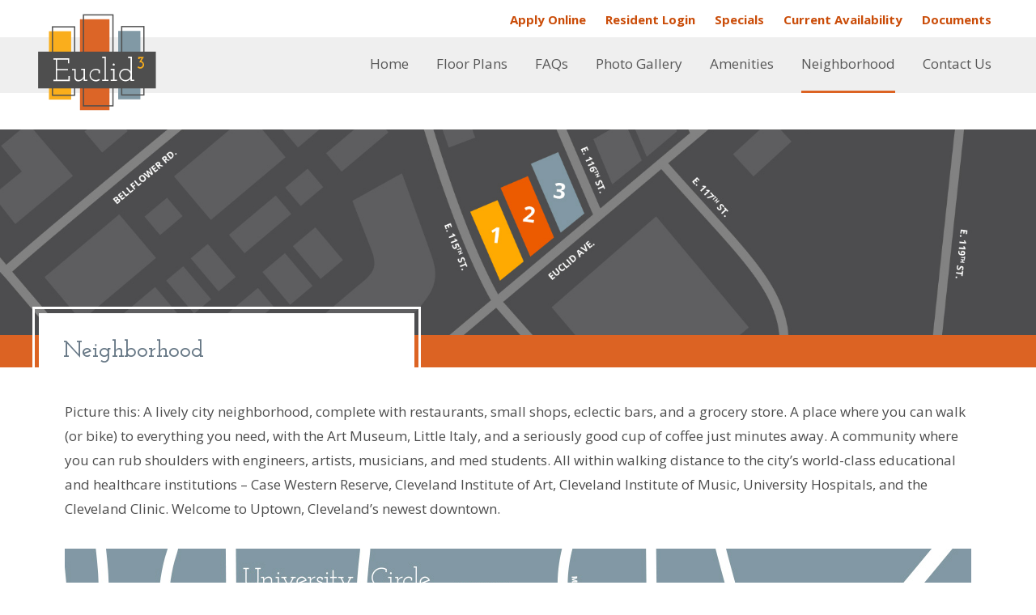

--- FILE ---
content_type: text/html; charset=UTF-8
request_url: https://euclid3.com/neighborhood/
body_size: 7087
content:
<!DOCTYPE html>
<html dir="ltr" lang="en-US">
<head>
<meta charset="UTF-8">
<meta name="viewport" content="width=device-width, initial-scale=1">
<link rel="stylesheet" media="print" onload="this.onload=null;this.media='all';" id="ao_optimized_gfonts" href="https://fonts.googleapis.com/css?family=Josefin+Slab:600%7COpen+Sans:400,700&amp;display=swap"><link rel="profile" href="http://gmpg.org/xfn/11">



<meta name="theme-color" content="#dc6324" />

<!-- Global site tag (gtag.js) - Google Analytics -->
<script async src="https://www.googletagmanager.com/gtag/js?id=UA-134295385-1"></script>
<script>
  window.dataLayer = window.dataLayer || [];
  function gtag(){dataLayer.push(arguments);}
  gtag('js', new Date());

  gtag('config', 'UA-134295385-1');
</script>

<link media="all" href="https://euclid3.com/wp-content/cache/autoptimize/css/autoptimize_2b4ee74f2fe72aad4ed0abafdca8c669.css" rel="stylesheet"><title>Apartments Near Cleveland Clinic, CWRU &amp; More | Euclid3</title>
	
	
		<!-- All in One SEO 4.7.9.1 - aioseo.com -->
	<meta name="description" content="Our apartments boast high-end amenities steps away from a bustling neighborhood, restaurants, small shops, museums and more. Explore the University Circle Neighborhood." />
	<meta name="robots" content="max-snippet:-1, max-image-preview:large, max-video-preview:-1" />
	<link rel="canonical" href="https://euclid3.com/neighborhood/" />
	<meta name="generator" content="All in One SEO (AIOSEO) 4.7.9.1" />
		<meta name="google" content="nositelinkssearchbox" />
		<script type="application/ld+json" class="aioseo-schema">
			{"@context":"https:\/\/schema.org","@graph":[{"@type":"BreadcrumbList","@id":"https:\/\/euclid3.com\/neighborhood\/#breadcrumblist","itemListElement":[{"@type":"ListItem","@id":"https:\/\/euclid3.com\/#listItem","position":1,"name":"Home","item":"https:\/\/euclid3.com\/","nextItem":{"@type":"ListItem","@id":"https:\/\/euclid3.com\/neighborhood\/#listItem","name":"Neighborhood"}},{"@type":"ListItem","@id":"https:\/\/euclid3.com\/neighborhood\/#listItem","position":2,"name":"Neighborhood","previousItem":{"@type":"ListItem","@id":"https:\/\/euclid3.com\/#listItem","name":"Home"}}]},{"@type":"Organization","@id":"https:\/\/euclid3.com\/#organization","name":"Euclid3","description":"Fully-Furnished Apartments in University Circle","url":"https:\/\/euclid3.com\/"},{"@type":"WebPage","@id":"https:\/\/euclid3.com\/neighborhood\/#webpage","url":"https:\/\/euclid3.com\/neighborhood\/","name":"Apartments Near Cleveland Clinic, CWRU & More | Euclid3","description":"Our apartments boast high-end amenities steps away from a bustling neighborhood, restaurants, small shops, museums and more. Explore the University Circle Neighborhood.","inLanguage":"en-US","isPartOf":{"@id":"https:\/\/euclid3.com\/#website"},"breadcrumb":{"@id":"https:\/\/euclid3.com\/neighborhood\/#breadcrumblist"},"image":{"@type":"ImageObject","url":"https:\/\/euclid3.com\/wp-content\/uploads\/2021\/07\/EUC-map-header.jpg","@id":"https:\/\/euclid3.com\/neighborhood\/#mainImage","width":1800,"height":394},"primaryImageOfPage":{"@id":"https:\/\/euclid3.com\/neighborhood\/#mainImage"},"datePublished":"2018-12-04T20:47:28-04:00","dateModified":"2021-07-30T16:41:02-04:00"},{"@type":"WebSite","@id":"https:\/\/euclid3.com\/#website","url":"https:\/\/euclid3.com\/","name":"Euclid3","description":"Fully-Furnished Apartments in University Circle","inLanguage":"en-US","publisher":{"@id":"https:\/\/euclid3.com\/#organization"}}]}
		</script>
		<!-- All in One SEO -->

<link rel='dns-prefetch' href='//www.google.com' />
<link href='https://fonts.gstatic.com' crossorigin='anonymous' rel='preconnect' />
<link rel="alternate" type="application/rss+xml" title="Euclid3 &raquo; Feed" href="https://euclid3.com/feed/" />
<link rel="alternate" type="application/rss+xml" title="Euclid3 &raquo; Comments Feed" href="https://euclid3.com/comments/feed/" />
<script type="text/javascript">
/* <![CDATA[ */
window._wpemojiSettings = {"baseUrl":"https:\/\/s.w.org\/images\/core\/emoji\/16.0.1\/72x72\/","ext":".png","svgUrl":"https:\/\/s.w.org\/images\/core\/emoji\/16.0.1\/svg\/","svgExt":".svg","source":{"concatemoji":"https:\/\/euclid3.com\/wp-includes\/js\/wp-emoji-release.min.js?ver=6.8.3"}};
/*! This file is auto-generated */
!function(s,n){var o,i,e;function c(e){try{var t={supportTests:e,timestamp:(new Date).valueOf()};sessionStorage.setItem(o,JSON.stringify(t))}catch(e){}}function p(e,t,n){e.clearRect(0,0,e.canvas.width,e.canvas.height),e.fillText(t,0,0);var t=new Uint32Array(e.getImageData(0,0,e.canvas.width,e.canvas.height).data),a=(e.clearRect(0,0,e.canvas.width,e.canvas.height),e.fillText(n,0,0),new Uint32Array(e.getImageData(0,0,e.canvas.width,e.canvas.height).data));return t.every(function(e,t){return e===a[t]})}function u(e,t){e.clearRect(0,0,e.canvas.width,e.canvas.height),e.fillText(t,0,0);for(var n=e.getImageData(16,16,1,1),a=0;a<n.data.length;a++)if(0!==n.data[a])return!1;return!0}function f(e,t,n,a){switch(t){case"flag":return n(e,"\ud83c\udff3\ufe0f\u200d\u26a7\ufe0f","\ud83c\udff3\ufe0f\u200b\u26a7\ufe0f")?!1:!n(e,"\ud83c\udde8\ud83c\uddf6","\ud83c\udde8\u200b\ud83c\uddf6")&&!n(e,"\ud83c\udff4\udb40\udc67\udb40\udc62\udb40\udc65\udb40\udc6e\udb40\udc67\udb40\udc7f","\ud83c\udff4\u200b\udb40\udc67\u200b\udb40\udc62\u200b\udb40\udc65\u200b\udb40\udc6e\u200b\udb40\udc67\u200b\udb40\udc7f");case"emoji":return!a(e,"\ud83e\udedf")}return!1}function g(e,t,n,a){var r="undefined"!=typeof WorkerGlobalScope&&self instanceof WorkerGlobalScope?new OffscreenCanvas(300,150):s.createElement("canvas"),o=r.getContext("2d",{willReadFrequently:!0}),i=(o.textBaseline="top",o.font="600 32px Arial",{});return e.forEach(function(e){i[e]=t(o,e,n,a)}),i}function t(e){var t=s.createElement("script");t.src=e,t.defer=!0,s.head.appendChild(t)}"undefined"!=typeof Promise&&(o="wpEmojiSettingsSupports",i=["flag","emoji"],n.supports={everything:!0,everythingExceptFlag:!0},e=new Promise(function(e){s.addEventListener("DOMContentLoaded",e,{once:!0})}),new Promise(function(t){var n=function(){try{var e=JSON.parse(sessionStorage.getItem(o));if("object"==typeof e&&"number"==typeof e.timestamp&&(new Date).valueOf()<e.timestamp+604800&&"object"==typeof e.supportTests)return e.supportTests}catch(e){}return null}();if(!n){if("undefined"!=typeof Worker&&"undefined"!=typeof OffscreenCanvas&&"undefined"!=typeof URL&&URL.createObjectURL&&"undefined"!=typeof Blob)try{var e="postMessage("+g.toString()+"("+[JSON.stringify(i),f.toString(),p.toString(),u.toString()].join(",")+"));",a=new Blob([e],{type:"text/javascript"}),r=new Worker(URL.createObjectURL(a),{name:"wpTestEmojiSupports"});return void(r.onmessage=function(e){c(n=e.data),r.terminate(),t(n)})}catch(e){}c(n=g(i,f,p,u))}t(n)}).then(function(e){for(var t in e)n.supports[t]=e[t],n.supports.everything=n.supports.everything&&n.supports[t],"flag"!==t&&(n.supports.everythingExceptFlag=n.supports.everythingExceptFlag&&n.supports[t]);n.supports.everythingExceptFlag=n.supports.everythingExceptFlag&&!n.supports.flag,n.DOMReady=!1,n.readyCallback=function(){n.DOMReady=!0}}).then(function(){return e}).then(function(){var e;n.supports.everything||(n.readyCallback(),(e=n.source||{}).concatemoji?t(e.concatemoji):e.wpemoji&&e.twemoji&&(t(e.twemoji),t(e.wpemoji)))}))}((window,document),window._wpemojiSettings);
/* ]]> */
</script>






<link rel="https://api.w.org/" href="https://euclid3.com/wp-json/" /><link rel="alternate" title="JSON" type="application/json" href="https://euclid3.com/wp-json/wp/v2/pages/15" /><link rel="EditURI" type="application/rsd+xml" title="RSD" href="https://euclid3.com/xmlrpc.php?rsd" />
<link rel='shortlink' href='https://euclid3.com/?p=15' />
<link rel="alternate" title="oEmbed (JSON)" type="application/json+oembed" href="https://euclid3.com/wp-json/oembed/1.0/embed?url=https%3A%2F%2Feuclid3.com%2Fneighborhood%2F" />
<link rel="alternate" title="oEmbed (XML)" type="text/xml+oembed" href="https://euclid3.com/wp-json/oembed/1.0/embed?url=https%3A%2F%2Feuclid3.com%2Fneighborhood%2F&#038;format=xml" />
<link rel="icon" href="https://euclid3.com/wp-content/uploads/2018/12/cropped-favicon-32x32.png" sizes="32x32" />
<link rel="icon" href="https://euclid3.com/wp-content/uploads/2018/12/cropped-favicon-192x192.png" sizes="192x192" />
<link rel="apple-touch-icon" href="https://euclid3.com/wp-content/uploads/2018/12/cropped-favicon-180x180.png" />
<meta name="msapplication-TileImage" content="https://euclid3.com/wp-content/uploads/2018/12/cropped-favicon-270x270.png" />
</head>

<body class="wp-singular page-template-default page page-id-15 wp-theme-Euclid3">

<div id="page" class="site">
	<div class="header">
		<div class="wrap">
			<a class="tac logo" href="https://euclid3.com/" >
				<img src="https://euclid3.com/wp-content/themes/Euclid3/images/Euclid3-logo.svg" alt="Euclid3 Logo" style="width: 150px;">
			</a>
			<div class="tac top-nav">
				<a href="https://9186437.onlineleasing.realpage.com/#k=59564" target="_blank" class="inb">Apply Online</a>
				<a href="https://euclid3.activebuilding.com/" class="inb">Resident Login</a> 
				<a href="https://euclid3.com/specials" class="inb">Specials</a>	
				<a href="https://euclid3.com/current-availability" class="inb">Current Availability</a>
				<a href="https://euclid3.com/documents" class="inb">Documents</a>	 		
			</div>
		</div>
		
		<div id="mobile-menu-button" aria-label="Main Menu">
			<span></span>
		    <span></span>
		    <span></span>
		</div>
		
		<nav class="nav">
			<div class="wrap">
				<div class="menu-main-container"><ul id="primary-menu" class="menu"><li id="menu-item-5" class="menu-item menu-item-type-post_type menu-item-object-page menu-item-home menu-item-5"><a href="https://euclid3.com/">Home</a></li>
<li id="menu-item-21" class="menu-item menu-item-type-post_type menu-item-object-page menu-item-21"><a href="https://euclid3.com/floor-plans/">Floor Plans</a></li>
<li id="menu-item-20" class="menu-item menu-item-type-post_type menu-item-object-page menu-item-20"><a href="https://euclid3.com/faqs/">FAQs</a></li>
<li id="menu-item-19" class="menu-item menu-item-type-post_type menu-item-object-page menu-item-19"><a href="https://euclid3.com/photo-gallery/">Photo Gallery</a></li>
<li id="menu-item-18" class="menu-item menu-item-type-post_type menu-item-object-page menu-item-18"><a href="https://euclid3.com/amenities/">Amenities</a></li>
<li id="menu-item-17" class="menu-item menu-item-type-post_type menu-item-object-page current-menu-item page_item page-item-15 current_page_item menu-item-17"><a href="https://euclid3.com/neighborhood/" aria-current="page">Neighborhood</a></li>
<li id="menu-item-24" class="menu-item menu-item-type-post_type menu-item-object-page menu-item-24"><a href="https://euclid3.com/contact-us/">Contact Us</a></li>
</ul></div>			</div>
		</nav>
	</div>
	
	
<main class="primary">

			
		<article id="post-15" class="post-15 page type-page status-publish has-post-thumbnail hentry">
			
			<!-- Featured image as a background image -->
									
			<div class="banner" style="background-image: url('https://euclid3.com/wp-content/uploads/2021/07/EUC-map-header.jpg')">
				<div class="wrap">
					<div class="heading-box w40">
						<div class="heading-box-inner p30">
							<h1>Neighborhood</h1>
						</div>
					</div>
				</div>
			</div>
			
			<div class="wrap">
				<div class="entry-content">
					<p><span style="font-weight: 400;">Picture this: A lively city neighborhood, complete with restaurants, small shops, eclectic bars, and a grocery store. A place where you can walk (or bike) to everything you need, with the Art Museum, Little Italy, and a seriously good cup of coffee just minutes away. A community where you can rub shoulders with engineers, artists, musicians, and med students. All within walking distance to the city’s world-class educational and healthcare institutions – Case Western Reserve, Cleveland Institute of Art, Cleveland Institute of Music, University Hospitals, and the Cleveland Clinic. Welcome to Uptown, Cleveland’s newest downtown.</span></p>


<figure class="wp-block-image size-large"><img decoding="async" src="https://euclid3.com/wp-content/uploads/2021/07/EUC-map-2021-4.jpg" alt="Map of the neighborhood" class="wp-image-731"/></figure>



<div class="wp-block-columns has-2-columns is-layout-flex wp-container-core-columns-is-layout-9d6595d7 wp-block-columns-is-layout-flex">
<div class="wp-block-column is-layout-flow wp-block-column-is-layout-flow">
<p><strong>PUBLIC TRANSPORTATION</strong></p>



<p><a href="http://www.riderta.com/routes/healthline" target="_blank" rel="noreferrer noopener" aria-label=" (opens in a new tab)">1. RTA HealthLine&nbsp;bus stop</a> – 1-minute walk<br> <a rel="noreferrer noopener" aria-label=" (opens in a new tab)" href="http://www.riderta.com/" target="_blank">2. RTA Rapid train station</a> – 5-minute walk</p>



<p><strong>MAJOR EDUCATIONAL INSTITUTIONS</strong></p>



<p><a target="_blank" href="https://case.edu/" rel="noopener noreferrer">3. Case Western Reserve University</a>&nbsp;– 10-minute walk <br>
<a target="_blank" href="https://www.cia.edu/" rel="noopener noreferrer">4. Cleveland Institute of Art&nbsp;</a> – 2-minute walk<br>
<a target="_blank" href="https://www.cim.edu/" rel="noopener noreferrer">5. Cleveland Institute of Music&nbsp;</a>– 10-minute walk</p>



<p><strong>MAJOR CULTURAL INSTITUTIONS</strong></p>



<p><a target="_blank" href="http://www.clevelandart.org" rel="noopener noreferrer">6. Cleveland Museum of Art&nbsp;</a>– 12-minute walk<br>
<a target="_blank" href="https://www.cmnh.org/" rel="noopener noreferrer">7. Cleveland Museum of&nbsp;Natural History</a>&nbsp;– 15-minute walk<br>
<a target="_blank" href="http://mocacleveland.org/" rel="noopener noreferrer">8. Museum of Contemporary Art</a>&nbsp;– 5-minute walk <br>
<a target="_blank" href="https://www.clevelandorchestra.com/plan-your-visit/severance-hall/" rel="noopener noreferrer">9. Cleveland Orchestra at Severance Hall</a>&nbsp;– 11-minute walk<br>
<a target="_blank" href="https://www.wrhs.org/" rel="noopener noreferrer">10. Western Reserve Historical Society</a>&nbsp;– 13-minute walk</p>



<p><strong>MAJOR MEDICAL CENTERS</strong></p>



<p><a target="_blank" href="https://my.clevelandclinic.org/" rel="noopener noreferrer">11. Cleveland Clinic</a>&nbsp;– Access by HealthLine; 25-minute walk<br><a target="_blank" href="http://www.uhhospitals.org/" rel="noopener noreferrer">12. University Hospitals</a>&nbsp;– 10-minute walk</p>



<p><strong>BEAUTY/SALON</strong></p>



<p><strong style="color:#dc6323;">13. New Millennium Salon</strong> – Onsite</p>
</div>



<div class="wp-block-column is-layout-flow wp-block-column-is-layout-flow">
<p><strong>FOOD &amp; DRINK</strong></p>



<p><a target="_blank" href="https://www.google.com/maps/place/Kake+Kutters/@41.5107388,-81.6032842,15z/data=!4m5!3m4!1s0x0:0x5fbe4376c9f12600!8m2!3d41.5107551!4d-81.6033073" rel="noopener noreferrer">14. Kake Kutters</a>&nbsp;– Onsite<br>
<a target="_blank" href="http://www.phusioncafeoh.com/" rel="noopener noreferrer">15. Phusion Cafe</a> – Onsite <br><a target="_blank" href="https://www.yelp.com/biz/indian-flame-restaurant-cleveland" rel="noopener noreferrer">16. Indian Flame</a> – Onsite <br> 
<a target="_blank" href="http://www.otaninoodle.com/" rel="noopener noreferrer">17. Otani Noodle</a> – 2-minute walk<br>
<a target="_blank" href="https://locations.chipotle.com/oh/cleveland/11452-euclid-ave?utm_source=google&amp;utm_medium=yext&amp;utm_campaign=yext_listings" rel="noopener noreferrer">18. Chipotle</a> – 2-minute walk<br>
<a target="_blank" href="https://mitchellshomemade.com/" rel="noopener noreferrer">19. Mitchell&#8217;s Ice Cream</a>&nbsp;– 5-minute walk<br><a target="_blank" href="http://www.abcthetavern.com/" rel="noopener noreferrer">20. ABC the Tavern</a>&nbsp;– 5-minute walk<br> 
<a target="_blank" href="http://www.hellsfriedchicken.com/" rel="noopener noreferrer">21. Hell’s Fried Chicken</a>&nbsp;– 5-minute walk<br>
<a target="_blank" href="https://insomniacookies.com/locations/store/1232" rel="noopener noreferrer">22. Insomnia</a>&nbsp;– 5-minute walk<br>
<a target="_blank" href="https://www.starbucks.com/store-locator/store/14517/11302-euclid-avenue-11302-euclid-avenue-cleveland-oh-441063925-us" rel="noopener noreferrer">23. Starbucks</a>&nbsp;– 5-minute walk<br>  
<a target="_blank" href="http://www.uc-coffeehouse.com/" rel="noopener noreferrer">24. The Coffee House at University Circle</a>&nbsp;– 7-minute walk<br>
<a target="_blank" href="http://albatrosbrasserie.com/" rel="noopener noreferrer">25. L&#8217;Albatros Brasserie</a>&nbsp;– 7-minute walk<br>
<a target="_blank" href="http://clevelandlittleitaly.com/" rel="noopener noreferrer">26. Little Italy</a>  – 9-minute walk<br> </p>



<p><strong>ENTERTAINMENT</strong></p>



<p><a target="_blank" href="https://www.cia.edu/cinematheque" rel="noopener noreferrer">4. Cleveland Cinematheque</a>  (at the CIA) – 2-minute walk<br> <a target="_blank" href="https://www.universitycircle.org/destinations/wade-oval" rel="noopener noreferrer">27. Wade Oval</a> – 12-minute walk<br> </p>
</div>
</div>



<p></p>
					
									

				</div>
			</div>
			
		</article><!-- #post-## -->
	
</main>


</div><!-- #page -->



<div class="footer">
	<div class="wrap">
		<div class="table">
			<div class="cell w60" style="padding-right: 10px;">
				
			</div>
			<div class="cell table w40" style="width:43%">
				<div class="cell" style="padding-bottom: 10px;">
					<p>Euclid<sup>3</sup> Leasing Office <br>
					11601 Euclid Avenue<br>
					Cleveland, OH 44106</p>
					<p>&copy; 2026 Euclid<sup>3</sup> Apartments</p>
					<div class="logos">
						<a href="https://allegrorealty.com/"><img src="/wp-content/uploads/2025/03/allegro-logo.png" alt="Allegro Real Estate Brokers and Advisors" width="200" style="margin-right: 14px;"></a>	
						<img id="housing-left" src="https://euclid3.com/wp-content/themes/Euclid3/images/footer-logo-eho.png" alt="Equal Housing Opportunity" width="64">
					</div>
				</div>
				<div class="cell">
					<p><a href="tel:+12167218200"><img class="icon" src="https://euclid3.com/wp-content/themes/Euclid3/images/icon-phone.svg" alt="Phone Number">216.721.8200</a><br>
					<a href="/cdn-cgi/l/email-protection#caa6afabb9a3a4ad8aaba6a6afadb8a5b8afaba6beb3e4a9a5a7"><img class="icon" src="https://euclid3.com/wp-content/themes/Euclid3/images/icon-email.svg" alt="Email"><span class="__cf_email__" data-cfemail="88e4ede9fbe1e6efc8e9e4e4edeffae7faede9e4fcf1a6ebe7e5">[email&#160;protected]</span></a>
					<a style="margin-left:4px;" href="https://9186437.onlineleasing.realpage.com/#k=59564" target="_blank" class="inb">Apply Online</a>
					</p>
					
					<a href="https://www.facebook.com/Euclid3" target="_blank" rel="noopener" aria-label="Facebook"><img class="icon" src="https://euclid3.com/wp-content/themes/Euclid3/images/icon-facebook.svg" alt="Facebook"></a>
					
					<a href="https://www.instagram.com/Euclid3CLE/" target="_blank" rel="noopener" aria-label="Instagram"><img class="icon" src="https://euclid3.com/wp-content/themes/Euclid3/images/icon-instagram.svg" alt="Instagram"></a>

					<img id="housing-right" src="https://euclid3.com/wp-content/themes/Euclid3/images/footer-logo-eho.png" alt="Equal Housing Opportunity" width="64">

									</div>
			</div>
	</div>			
</div>




<script data-cfasync="false" src="/cdn-cgi/scripts/5c5dd728/cloudflare-static/email-decode.min.js"></script><script type="speculationrules">
{"prefetch":[{"source":"document","where":{"and":[{"href_matches":"\/*"},{"not":{"href_matches":["\/wp-*.php","\/wp-admin\/*","\/wp-content\/uploads\/*","\/wp-content\/*","\/wp-content\/plugins\/*","\/wp-content\/themes\/Euclid3\/*","\/*\\?(.+)"]}},{"not":{"selector_matches":"a[rel~=\"nofollow\"]"}},{"not":{"selector_matches":".no-prefetch, .no-prefetch a"}}]},"eagerness":"conservative"}]}
</script>
<style id='core-block-supports-inline-css' type='text/css'>
.wp-container-core-columns-is-layout-9d6595d7{flex-wrap:nowrap;}
</style>
<script type="text/javascript" id="google-invisible-recaptcha-js-before">
/* <![CDATA[ */
var renderInvisibleReCaptcha = function() {

    for (var i = 0; i < document.forms.length; ++i) {
        var form = document.forms[i];
        var holder = form.querySelector('.inv-recaptcha-holder');

        if (null === holder) continue;
		holder.innerHTML = '';

         (function(frm){
			var cf7SubmitElm = frm.querySelector('.wpcf7-submit');
            var holderId = grecaptcha.render(holder,{
                'sitekey': '', 'size': 'invisible', 'badge' : 'bottomright',
                'callback' : function (recaptchaToken) {
					if((null !== cf7SubmitElm) && (typeof jQuery != 'undefined')){jQuery(frm).submit();grecaptcha.reset(holderId);return;}
					 HTMLFormElement.prototype.submit.call(frm);
                },
                'expired-callback' : function(){grecaptcha.reset(holderId);}
            });

			if(null !== cf7SubmitElm && (typeof jQuery != 'undefined') ){
				jQuery(cf7SubmitElm).off('click').on('click', function(clickEvt){
					clickEvt.preventDefault();
					grecaptcha.execute(holderId);
				});
			}
			else
			{
				frm.onsubmit = function (evt){evt.preventDefault();grecaptcha.execute(holderId);};
			}


        })(form);
    }
};
/* ]]> */
</script>
<script type="text/javascript" async defer src="https://www.google.com/recaptcha/api.js?onload=renderInvisibleReCaptcha&amp;render=explicit" id="google-invisible-recaptcha-js"></script>



<script src="https://ajax.googleapis.com/ajax/libs/jquery/3.0.0/jquery.min.js"></script>

<!-- <script src="https://euclid3.com/wp-content/themes/Euclid3/js/responsiveslides.min.js"></script> -->

<script type='text/javascript'>
	
$(document).ready(function() {
	$("#mobile-menu-button").click(function() {
		$(".menu-main-container").slideToggle();
	});
/*
	$(function() {
    	$(".rslides").responsiveSlides();
  });
*/
});	

</script>

<script defer src="https://euclid3.com/wp-content/cache/autoptimize/js/autoptimize_55a882efacac568ea950f58675502c82.js"></script></body>
</html>
	
<script type="text/javascript">
	$(document).ready(function () {
		$('.question').click(function() { 
		     $(this).next(".answer").slideToggle('slow');    
	   });
	});
</script>


--- FILE ---
content_type: image/svg+xml
request_url: https://euclid3.com/wp-content/themes/Euclid3/images/icon-email.svg
body_size: -10
content:
<?xml version="1.0" encoding="utf-8"?>
<!-- Generator: Adobe Illustrator 22.0.0, SVG Export Plug-In . SVG Version: 6.00 Build 0)  -->
<svg version="1.1" id="Layer_1" xmlns="http://www.w3.org/2000/svg" xmlns:xlink="http://www.w3.org/1999/xlink" x="0px" y="0px"
	 viewBox="0 0 24 24" style="enable-background:new 0 0 24 24;" xml:space="preserve">
<style type="text/css">
	.st0{fill:#FFFFFF;}
</style>
<path class="st0" d="M12,12.7L0,3h24L12,12.7z M6.6,10.9L0,5.6v12.5C0,18.1,6.6,10.9,6.6,10.9z M17.4,10.9l6.6,7.2V5.6
	C24,5.6,17.4,10.9,17.4,10.9z M15.9,12.2L12,15.3l-3.9-3.1L0,21h24L15.9,12.2z"/>
</svg>


--- FILE ---
content_type: image/svg+xml
request_url: https://euclid3.com/wp-content/themes/Euclid3/images/Euclid3-logo.svg
body_size: 1125
content:
<?xml version="1.0" encoding="utf-8"?>
<!-- Generator: Adobe Illustrator 22.0.0, SVG Export Plug-In . SVG Version: 6.00 Build 0)  -->
<svg version="1.1" id="Layer_1" xmlns="http://www.w3.org/2000/svg" xmlns:xlink="http://www.w3.org/1999/xlink" x="0px" y="0px"
	 viewBox="0 0 128 110" style="enable-background:new 0 0 128 110;" xml:space="preserve">
<style type="text/css">
	.st0{fill:#FAAE1C;}
	.st1{fill:#8199A5;}
	.st2{fill:#DC6527;}
	.st3{fill:none;stroke:#4E4E4E;stroke-width:1.2495;stroke-miterlimit:10;}
	.st4{fill:#4E4E4E;}
	.st5{fill:#FFFFFF;}
</style>
<g>
	<rect x="13.2" y="21.8" class="st0" width="23.4" height="72"/>
	<rect x="86.2" y="21.5" class="st1" width="23.4" height="72"/>
	<rect x="45.9" y="9.2" class="st2" width="31.1" height="95.8"/>
	<rect x="16.9" y="17.2" class="st3" width="23.4" height="72"/>
	<rect x="89.9" y="16.9" class="st3" width="23.4" height="72"/>
	<rect x="49.6" y="4.6" class="st3" width="31.1" height="95.8"/>
	<rect x="1.8" y="43.3" class="st4" width="124.1" height="38.7"/>
	<g>
		<path class="st5" d="M18,72.9h2.5V51.7H18v-1.4h16.6v5.3h-1.4v-3.9H21.8v9.8h11.5v1.4H21.8v10h11.9V69h1.4v5.3H18V72.9z"/>
		<path class="st5" d="M37.5,61.5h3.9v8.9c0,0.7,0.3,1.4,0.8,1.9c0.5,0.5,1.2,0.8,2.2,0.9c0.7,0,1.4-0.1,2-0.4
			c0.6-0.2,1.2-0.6,1.7-1c0.5-0.4,0.9-0.9,1.2-1.5c0.3-0.6,0.4-1.2,0.4-1.9v-5.7h-2.5v-1.4h3.9v11.6h2.4v1.2h-3.6l-0.1-1.8V71
			c-0.5,1.1-1.2,2-2.2,2.6c-1,0.6-2.2,1-3.4,1c-1.3,0-2.3-0.4-3-1.1c-0.7-0.7-1.1-1.6-1.2-2.8v-7.9h-2.5V61.5z"/>
		<path class="st5" d="M66.9,73.1c-0.6,0.5-1.2,0.8-1.9,1.1c-0.7,0.3-1.5,0.4-2.3,0.4c-0.9,0-1.8-0.2-2.6-0.5
			c-0.8-0.4-1.5-0.8-2.1-1.4c-0.6-0.6-1.1-1.3-1.4-2.1c-0.4-0.8-0.5-1.7-0.5-2.6c0-0.9,0.2-1.8,0.5-2.6c0.4-0.8,0.8-1.5,1.4-2.1
			c0.6-0.6,1.3-1.1,2.1-1.4c0.8-0.4,1.7-0.5,2.6-0.5c0.8,0,1.6,0.1,2.3,0.4c0.7,0.3,1.4,0.6,1.9,1.1V66h-1.4v-2.5
			c-0.4-0.3-0.9-0.5-1.4-0.7c-0.5-0.2-1-0.2-1.6-0.2c-0.8,0-1.4,0.1-2.1,0.4c-0.6,0.3-1.2,0.7-1.7,1.1c-0.5,0.5-0.8,1-1.1,1.7
			c-0.3,0.7-0.4,1.3-0.4,2.1s0.1,1.4,0.4,2.1s0.6,1.2,1.1,1.7c0.5,0.5,1,0.9,1.7,1.1c0.6,0.3,1.3,0.4,2.1,0.4c1.3,0,2.4-0.4,3.4-1.2
			L66.9,73.1z"/>
		<path class="st5" d="M69.3,72.9h2.5V50h-2.4v-1.4h3.8v24.2h2.7v1.4h-6.6V72.9z"/>
		<path class="st5" d="M78.3,72.9h2.6V62.8h-2.6v-1.4h4v11.4h2.5v1.4h-6.5V72.9z M80.4,56.9c0-0.3,0.1-0.6,0.3-0.8
			c0.2-0.2,0.5-0.3,0.8-0.3c0.3,0,0.5,0.1,0.8,0.3c0.2,0.2,0.3,0.5,0.3,0.8c0,0.3-0.1,0.6-0.3,0.8c-0.2,0.2-0.5,0.3-0.8,0.3
			c-0.3,0-0.6-0.1-0.8-0.3C80.6,57.5,80.4,57.3,80.4,56.9z"/>
		<path class="st5" d="M99.3,72.9c0-0.3,0-0.5,0-0.8c0-0.3,0-0.5,0-0.8c-0.2,0.4-0.4,0.8-0.7,1.2c-0.3,0.4-0.7,0.7-1.2,1
			c-0.5,0.3-1,0.5-1.6,0.7c-0.6,0.2-1.2,0.3-1.9,0.3c-0.9,0-1.8-0.2-2.6-0.5c-0.8-0.4-1.5-0.8-2.1-1.4c-0.6-0.6-1.1-1.3-1.4-2.1
			c-0.4-0.8-0.5-1.7-0.5-2.6c0-0.9,0.2-1.8,0.5-2.6c0.4-0.8,0.8-1.5,1.4-2.1c0.6-0.6,1.3-1.1,2.1-1.4c0.8-0.4,1.7-0.5,2.6-0.5
			c0.7,0,1.3,0.1,1.9,0.3c0.6,0.2,1.1,0.4,1.6,0.7c0.5,0.3,0.9,0.7,1.2,1c0.3,0.4,0.6,0.8,0.7,1.2c0-0.5,0-1-0.1-1.4
			c0-0.5,0-1-0.1-1.4V50h-2.4v-1.4h3.9v24.2h2.5v1.4h-3.9V72.9z M88.6,67.9c0,0.7,0.1,1.4,0.4,2.1s0.6,1.2,1.1,1.7
			c0.5,0.5,1,0.9,1.7,1.1c0.6,0.3,1.3,0.4,2.1,0.4c0.8,0,1.4-0.1,2.1-0.4c0.6-0.3,1.2-0.7,1.7-1.1c0.5-0.5,0.9-1,1.1-1.7
			s0.4-1.3,0.4-2.1s-0.1-1.4-0.4-2.1s-0.6-1.2-1.1-1.7c-0.5-0.5-1-0.9-1.7-1.1c-0.6-0.3-1.3-0.4-2.1-0.4c-0.8,0-1.5,0.1-2.1,0.4
			c-0.6,0.3-1.2,0.7-1.7,1.1c-0.5,0.5-0.8,1-1.1,1.7S88.6,67.2,88.6,67.9z"/>
		<path class="st0" d="M108.2,54.8l2.6-4.6h-2.1v0.9h-1.5v-2.4h6.2l-2.7,4.5c0.4,0.2,0.8,0.4,1.1,0.6c0.3,0.2,0.6,0.5,0.9,0.9
			c0.3,0.3,0.4,0.7,0.6,1.1c0.1,0.4,0.2,0.8,0.2,1.3c0,0.6-0.1,1.1-0.3,1.6c-0.2,0.5-0.5,0.9-0.9,1.3c-0.4,0.4-0.8,0.7-1.3,0.9
			c-0.5,0.2-1,0.3-1.6,0.3c-0.6,0-1.2-0.1-1.7-0.4c-0.5-0.2-1-0.6-1.3-1l1.2-1.1c0.2,0.3,0.5,0.5,0.8,0.7c0.3,0.2,0.7,0.2,1.1,0.2
			c0.4,0,0.7-0.1,1-0.2c0.3-0.1,0.6-0.3,0.8-0.6c0.2-0.2,0.4-0.5,0.6-0.8c0.1-0.3,0.2-0.6,0.2-1c0-0.4-0.1-0.7-0.2-1
			c-0.1-0.3-0.3-0.6-0.6-0.8c-0.2-0.2-0.5-0.4-0.8-0.5c-0.3-0.1-0.6-0.2-1-0.2C108.9,54.5,108.5,54.6,108.2,54.8z"/>
	</g>
</g>
</svg>
